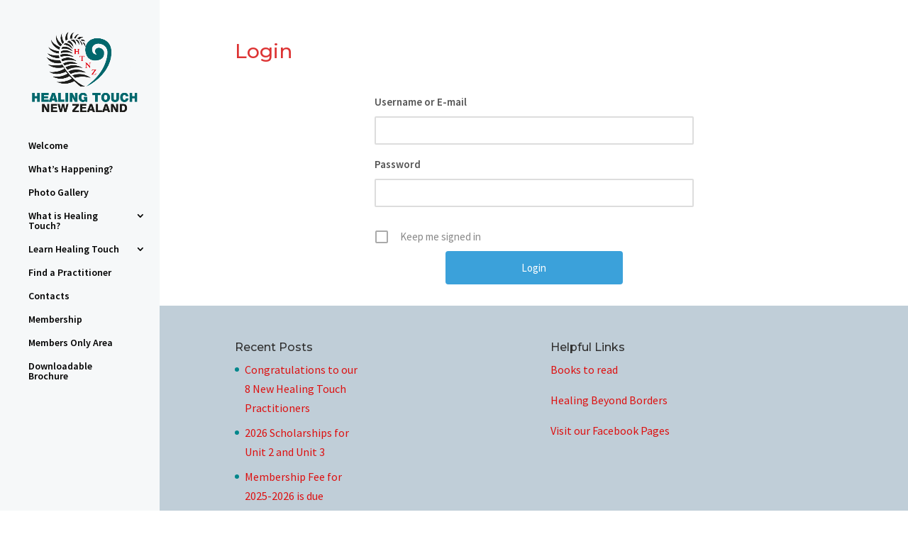

--- FILE ---
content_type: text/css
request_url: https://healingtouchnz.com/wp-content/plugins/wordpress-carousel-pro/assets/css/style.css?ver=20170502
body_size: 8294
content:
/*--------------------------------------------------------------
##  Gallery Carousel
--------------------------------------------------------------*/
div.wcp-gallery-section .single_wcp_item {
	overflow: hidden;
	position: relative;
	display: inline-block;
	vertical-align: middle;
	float: none;
}
div.wcp-gallery-section .single_wcp_item:focus{
	outline: none;
}
div.wcp-gallery-section .slick-prev{
	left: 0;
	text-align: left;
}
div.wcp-gallery-section .slick-next{
	right: 0;
	text-align: right;
}
div.wcp-gallery-section .slick-prev,
div.wcp-gallery-section .slick-next{
	position: absolute;
	z-index: 22;
	top: 50%;
	width: 14px;
	height: 30px;
	font-size: 30px;
	-webkit-transition: ease all 0.3s;
	-moz-transition: ease all 0.3s;
	-ms-transition: ease all 0.3s;
	-o-transition: ease all 0.3s;
	transition: ease all 0.3s;
	line-height: 30px;
	margin-top: -15px;
	cursor: pointer;
}
/* Dots */
div.wcp-gallery-section ul.slick-dots{
	list-style: none;
	padding: 0;
	margin: 0;
	text-align: center;
	margin-top: 22px;
}
div.wcp-gallery-section ul.slick-dots li{
	display: inline;
}
div.wcp-gallery-section ul.slick-dots li button{
	border: 0 solid;
	overflow: hidden;
	width: 12px;
	height: 12px;
	border-radius: 50%;
	text-indent: -999px;
	background-color: #cccccc;
	margin: 3px;
	padding: 0;
}
div.wcp-gallery-section ul.slick-dots li button:focus{
	outline: none;
}
div.wcp-gallery-section ul.slick-dots li.slick-active button{
	background-color: #666;
}

div.wcp-gallery-section .single_wcp_item .wcp_s_item_caption {
	bottom: 0;
	color: #fff;
	position: absolute;
	width: 100%;
}

div.wcp-gallery-section .single_wcp_item .wcp_s_item_caption .wcp_s_item_overlay {
	display: block;
	height: 100%;
	left: 0;
	opacity: 0.6;
	position: absolute;
	top: 0;
	width: 100%;
	z-index: 1;
}

div.wcp-gallery-section .single_wcp_item .wcp_s_item_caption .single_wcp_caption_inner {
	padding: 15px;
	position: relative;
	z-index: 9;
}

div.wcp-gallery-section .single_wcp_item .wcp_s_item_caption h3,
div.wcp-gallery-section .single_wcp_item .wcp_s_item_caption h3 a {
	font-size: 18px;

}

div.wcp-gallery-section .single_wcp_item h3.wcp-carousel-title,
div.wcp-gallery-section .single_wcp_item h3.wcp-carousel-title a {
	color: #333;
	font-size: 16px;
	text-align: center;
	padding-top: 10px;
}

div.wcp-gallery-section .single_wcp_item h3.wcp-carousel-title,
div.wcp-gallery-section .single_wcp_item h3.wcp-carousel-title a,
div.wcp-gallery-section .single_wcp_item .wcp_s_item_caption h3,
div.wcp-gallery-section .single_wcp_item .wcp_s_item_caption h3 a {
	margin: 0 0 5px;
	border-bottom: 0;
	transition-property: color;
	transition-duration: 0.25s;
}

div.wcp-gallery-section .single_wcp_item p.wcp-carousel-caption,
div.wcp-gallery-section .single_wcp_item p.wcp-carousel-caption a {
	text-align: center;
}

div.wcp-gallery-section .single_wcp_item .wcp_s_item_caption p,
div.wcp-gallery-section .single_wcp_item .wcp_s_item_caption p a,
div.wcp-gallery-section .single_wcp_item p.wcp-carousel-caption,
div.wcp-gallery-section .single_wcp_item p.wcp-carousel-caption a {
	line-height: 18px;
	margin: 0;
	font-size: 14px;
	border-bottom: 0;
	transition-property: color;
	transition-duration: 0.25s;
}

/*--------------------------------------------------------------
## WP post Carousel
--------------------------------------------------------------*/
div.wcp_post_carousel_list .wcp_single_post_carousel:focus{
	outline: none;
}
div.wcp_post_carousel_list .wcp_single_post_carousel img {
	float: none;
}

div.wcp_post_carousel_list .wcp_single_post_carousel h2 {
	font-size: 18px;
	margin: 5px 0;
	padding-top: 10px;
}

div.wcp_post_carousel_list .wcp_single_post_carousel a.wcp_readmore_btn {
	color: #666;
	display: block;
	margin-top: 10px;
	padding: 5px 5px;
	text-decoration: none;
	opacity: .7;
	border: 1px solid #666 !important;
	width: 104px;
	text-align: center;
}

div.wcp_post_carousel_list .wcp_single_post_carousel a.wcp_readmore_btn:hover {
	opacity: 1;
}


/*--------------------------------------------------------------
##  Testimonial Style
--------------------------------------------------------------*/
div.wcp-gallery-section .single_wcp_testimonial:focus{
	outline: none;
}
div.wcp-gallery-section .single_wcp_testimonial {
	text-align: center
}

div.wcp-gallery-section .single_wcp_testimonial img {
	padding: 15px;
	border-radius: 100%;
	transition: all .5s ease-in-out;
	display: inline-block;
}

div.wcp-gallery-section .single_wcp_testimonial p.wcp_author_name strong {
	font-size: 18px;
	line-height: 24px;
}

div.wcp-gallery-section .single_wcp_testimonial p.wcp_author_name .wcp_author_designation {
	font-size: 14px;
	line-height: 30px;
	color: #999;
}

/*  Style One
====================*/
div.wcp-gallery-section .single_wcp_testimonial.style_one .single_wcp_tes_c {
	background: none repeat scroll 0 0 #fff;
	border: 1px solid #ddd;
	border-radius: 10px;
	color: #333;
	padding: 15px;
	position: relative;
}

div.wcp-gallery-section .single_wcp_testimonial.style_one .single_wcp_tes_c:before {
	border-color: #ddd transparent;
	border-style: solid;
	border-width: 20px 20px 0;
	bottom: -20px;
	content: "";
	display: block;
	left: 40px;
	position: absolute;
	width: 0;
}

div.wcp-gallery-section .single_wcp_testimonial.style_one .single_wcp_tes_c:after {
	border-color: #fff transparent;
	border-style: solid;
	border-width: 18px 18px 0;
	bottom: -18px;
	content: "";
	display: block;
	left: 42px;
	position: absolute;
	width: 0;
}

div.wcp-gallery-section .single_wcp_testimonial.style_one {
	text-align: left;
}

div.wcp-gallery-section .single_wcp_testimonial.style_one .single_wcp_tes_c p {
	margin-bottom: 0;
}

div.wcp-gallery-section .single_wcp_testimonial.style_one p.wcp_author_name {
	margin-top: 22px;
	padding-left: 30px;
	text-align: left;
	margin-bottom: 15px;
}

/*  Style Two
	Style Three
=====================*/
div.wcp-gallery-section .single_wcp_testimonial.style_three,
div.wcp-gallery-section .single_wcp_testimonial.style_two {
	margin-bottom: 21px;
}

div.wcp-gallery-section .single_wcp_testimonial.style_three img,
div.wcp-gallery-section .single_wcp_testimonial.style_two img {
	margin-bottom: 7px;
}

div.wcp-gallery-section .single_wcp_testimonial .single_wcp_tes_c p {
	margin-bottom: 12px;
}

div.wcp-gallery-section .single_wcp_testimonial a,
div.wcp-gallery-section.wcp_post_carousel_list .wcp_single_post_carousel a {
	border-bottom: 0;
	box-shadow: none;
}

/*  Style Four
	Style Five
=====================*/
div.wcp-gallery-section .single_wcp_testimonial.style_five .single_wcp_tes_c p,
div.wcp-gallery-section .single_wcp_testimonial.style_four .single_wcp_tes_c p {
	margin-bottom: 12px;
}
div.wcp-gallery-section .single_wcp_testimonial.style_five .single_wcp_tes_c p.wcp_author_name,
div.wcp-gallery-section .single_wcp_testimonial.style_four .single_wcp_tes_c p.wcp_author_name {
	margin-bottom: 0;
}
div.wcp-gallery-section .single_wcp_testimonial.style_five img,
div.wcp-gallery-section .single_wcp_testimonial.style_four img {
	margin-top: 5px;
	margin-bottom: 9px;
}

/*  Style Six
	Style Seven
	======================*/
div.wcp-gallery-section .single_wcp_testimonial.style_six .single_wcp_tes_c p,
div.wcp-gallery-section .single_wcp_testimonial.style_seven .single_wcp_tes_c p {
	margin-top: 7px;
	margin-bottom: 12px;
}

div.wcp-gallery-section .single_wcp_testimonial.style_seven .single_wcp_tes_c .wcp_author_name,
div.wcp-gallery-section .single_wcp_testimonial.style_six .single_wcp_tes_c .wcp_author_name {
	margin-top: 0;
	margin-bottom: 14px;
}


/*  Style Three
	style_five
	style_seven

	--Transition effect--
===========================*/
div.wcp-gallery-section .single_wcp_testimonial.style_three img:hover,
div.wcp-gallery-section .single_wcp_testimonial.style_five img:hover,
div.wcp-gallery-section .single_wcp_testimonial.style_seven img:hover {
	transform: scale(1.2);
}

div.wcp-gallery-section .single_wcp_testimonial .entry-content a {
	border-bottom: 0 !important;
}